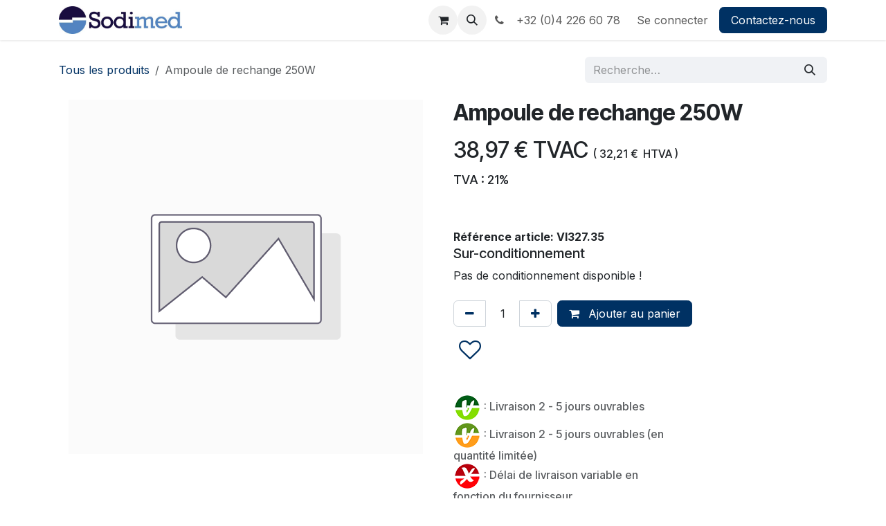

--- FILE ---
content_type: text/html; charset=utf-8
request_url: https://shop.sodimed.be/shop/vi327-35-ampoule-de-rechange-250w-47002
body_size: 8949
content:

        

<!DOCTYPE html>
        
<html lang="fr-BE" data-website-id="4" data-main-object="product.template(47002,)" data-add2cart-redirect="1">
    <head>
        <meta charset="utf-8"/>
        <meta http-equiv="X-UA-Compatible" content="IE=edge"/>
        <meta name="viewport" content="width=device-width, initial-scale=1"/>
        <meta name="generator" content="Odoo"/>
            
        <meta property="og:type" content="website"/>
        <meta property="og:title" content="Ampoule de rechange 250W"/>
        <meta property="og:site_name" content="Sodimed"/>
        <meta property="og:url" content="https://shop.sodimed.be/shop/vi327-35-ampoule-de-rechange-250w-47002"/>
        <meta property="og:image" content="https://shop.sodimed.be/web/image/product.template/47002/image_1024?unique=93f9d80"/>
        <meta property="og:description"/>
            
        <meta name="twitter:card" content="summary_large_image"/>
        <meta name="twitter:title" content="Ampoule de rechange 250W"/>
        <meta name="twitter:image" content="https://shop.sodimed.be/web/image/product.template/47002/image_1024?unique=93f9d80"/>
        <meta name="twitter:description"/>
        
        <link rel="canonical" href="https://shop.sodimed.be/shop/vi327-35-ampoule-de-rechange-250w-47002"/>
        
        <link rel="preconnect" href="https://fonts.gstatic.com/" crossorigin=""/>
        <title>Ampoule de rechange 250W | Sodimed</title>
        <link type="image/x-icon" rel="shortcut icon" href="/web/image/website/4/favicon?unique=a589456"/>
        <link rel="preload" href="/web/static/src/libs/fontawesome/fonts/fontawesome-webfont.woff2?v=4.7.0" as="font" crossorigin=""/>
        <link type="text/css" rel="stylesheet" href="/web/assets/4/cf5b329/web.assets_frontend.min.css"/>
        <script id="web.layout.odooscript" type="text/javascript">
            var odoo = {
                csrf_token: "0aafdc4219b3cbf37db8b2b2c8664a317a149e88o1799973922",
                debug: "",
            };
        </script>
        <script type="text/javascript">
            odoo.__session_info__ = {"is_admin": false, "is_system": false, "is_public": true, "is_internal_user": false, "is_website_user": true, "uid": null, "is_frontend": true, "profile_session": null, "profile_collectors": null, "profile_params": null, "show_effect": false, "currencies": {"1": {"symbol": "\u20ac", "position": "after", "digits": [69, 2]}, "19": {"symbol": "kr", "position": "after", "digits": [69, 2]}, "3": {"symbol": "$", "position": "before", "digits": [69, 2]}}, "quick_login": true, "bundle_params": {"lang": "en_US", "website_id": 4}, "test_mode": false, "websocket_worker_version": "18.0-5", "translationURL": "/website/translations", "cache_hashes": {"translations": "d93b27f886ac8839bf23b9e888401cf2cf9eac9f"}, "geoip_country_code": null, "geoip_phone_code": null, "lang_url_code": "fr_BE"};
            if (!/(^|;\s)tz=/.test(document.cookie)) {
                const userTZ = Intl.DateTimeFormat().resolvedOptions().timeZone;
                document.cookie = `tz=${userTZ}; path=/`;
            }
        </script>
        <script type="text/javascript" defer="defer" src="/web/assets/4/37b0713/web.assets_frontend_minimal.min.js" onerror="__odooAssetError=1"></script>
        <script type="text/javascript" defer="defer" data-src="/web/assets/4/71cbab4/web.assets_frontend_lazy.min.js" onerror="__odooAssetError=1"></script>
        
        
    </head>
    <body>



        <div id="wrapwrap" class="   ">
            <a class="o_skip_to_content btn btn-primary rounded-0 visually-hidden-focusable position-absolute start-0" href="#wrap">Se rendre au contenu</a>
                <header id="top" data-anchor="true" data-name="Header" data-extra-items-toggle-aria-label="Bouton d&#39;éléments supplémentaires" class="   o_header_standard" style=" ">
                    
    <nav data-name="Navbar" aria-label="Main" class="navbar navbar-expand-lg navbar-light o_colored_level o_cc d-none d-lg-block shadow-sm ">
        

            <div id="o_main_nav" class="o_main_nav container">
                
    <a data-name="Navbar Logo" href="/" class="navbar-brand logo me-4">
            
            <span role="img" aria-label="Logo of Sodimed" title="Sodimed"><img src="/web/image/website/4/logo/Sodimed?unique=a589456" class="img img-fluid" width="95" height="40" alt="Sodimed" loading="lazy"/></span>
        </a>
    
                
    <ul role="menu" id="top_menu" class="nav navbar-nav top_menu o_menu_loading me-auto">
        

                    
    <li role="presentation" class="nav-item">
        <a role="menuitem" href="/" class="nav-link ">
            <span>Home</span>
        </a>
    </li>
    <li role="presentation" class="nav-item">
        <a role="menuitem" href="/shop" class="nav-link ">
            <span>Boutique</span>
        </a>
    </li>
    <li role="presentation" class="nav-item">
        <a role="menuitem" href="/contactus" class="nav-link ">
            <span>Contactez-nous</span>
        </a>
    </li>
    <li role="presentation" class="nav-item">
        <a role="menuitem" href="/informations" class="nav-link ">
            <span>Informations</span>
        </a>
    </li>
                
    </ul>
                
                <ul class="navbar-nav align-items-center gap-2 flex-shrink-0 justify-content-end ps-3">
                    
        
            <li class=" divider d-none"></li> 
            <li class="o_wsale_my_cart  ">
                <a href="/shop/cart" aria-label="Panier eCommerce" class="o_navlink_background btn position-relative rounded-circle p-1 text-center text-reset">
                    <div class="">
                        <i class="fa fa-shopping-cart fa-stack"></i>
                        <sup class="my_cart_quantity badge bg-primary position-absolute top-0 end-0 mt-n1 me-n1 rounded-pill d-none" data-order-id="">0</sup>
                    </div>
                </a>
            </li>
        
        
            <li class="o_wsale_my_wish d-none  o_wsale_my_wish_hide_empty">
                <a href="/shop/wishlist" class="o_navlink_background btn position-relative rounded-circle p-1 text-center text-reset">
                    <div class="">
                        <i class="fa fa-1x fa-heart fa-stack"></i>
                        <sup class="my_wish_quantity o_animate_blink badge bg-primary position-absolute top-0 end-0 mt-n1 me-n1 rounded-pill">0</sup>
                    </div>
                </a>
            </li>
        
                    
        <li class="">
                <div class="modal fade css_editable_mode_hidden" id="o_search_modal" aria-hidden="true" tabindex="-1">
                    <div class="modal-dialog modal-lg pt-5">
                        <div class="modal-content mt-5">
    <form method="get" class="o_searchbar_form s_searchbar_input " action="/website/search" data-snippet="s_searchbar_input">
            <div role="search" class="input-group input-group-lg">
        <input type="search" name="search" class="search-query form-control oe_search_box border border-end-0 p-3 border-0 bg-light" placeholder="Recherche…" value="" data-search-type="all" data-limit="5" data-display-image="true" data-display-description="true" data-display-extra-link="true" data-display-detail="true" data-order-by="name asc"/>
        <button type="submit" aria-label="Rechercher" title="Rechercher" class="btn oe_search_button border border-start-0 px-4 bg-o-color-4">
            <i class="oi oi-search"></i>
        </button>
    </div>

            <input name="order" type="hidden" class="o_search_order_by oe_unremovable" value="name asc"/>
            
    
        </form>
                        </div>
                    </div>
                </div>
                <a data-bs-target="#o_search_modal" data-bs-toggle="modal" role="button" title="Rechercher" href="#" class="btn rounded-circle p-1 lh-1 o_navlink_background text-reset o_not_editable">
                    <i class="oi oi-search fa-stack lh-lg"></i>
                </a>
        </li>
                    
        <li class="">
                <div data-name="Text" class="s_text_block ">
                    <a href="tel:+32(0)42266078" class="nav-link o_nav-link_secondary p-2" aria-describedby="popover411283">
                        <i class="fa fa-1x fa-fw fa-phone me-1" contenteditable="false">​</i>&nbsp;
+32 (0)4 226 60 78

</a>
                </div>
        </li>
                    
                    
                    
            <li class=" o_no_autohide_item">
                <a href="/web/login" class="o_nav_link_btn nav-link border px-3">Se connecter</a>
            </li>
                    
        
        
                    
        <li class="">
            <div class="oe_structure oe_structure_solo ">
                <section class="oe_unremovable oe_unmovable s_text_block" data-snippet="s_text_block" data-name="Text">
                    <div class="container">
                        <a href="/contactus" class="oe_unremovable btn btn-primary btn_cta">Contactez-nous</a>
                    </div>
                </section>
            </div>
        </li>
                </ul>
            </div>
        
    </nav>
    <nav data-name="Navbar" aria-label="Mobile" class="navbar  navbar-light o_colored_level o_cc o_header_mobile d-block d-lg-none shadow-sm ">
        

        <div class="o_main_nav container flex-wrap justify-content-between">
            
    <a data-name="Navbar Logo" href="/" class="navbar-brand logo ">
            
            <span role="img" aria-label="Logo of Sodimed" title="Sodimed"><img src="/web/image/website/4/logo/Sodimed?unique=a589456" class="img img-fluid" width="95" height="40" alt="Sodimed" loading="lazy"/></span>
        </a>
    
            <ul class="o_header_mobile_buttons_wrap navbar-nav flex-row align-items-center gap-2 mb-0">
        
            <li class=" divider d-none"></li> 
            <li class="o_wsale_my_cart  ">
                <a href="/shop/cart" aria-label="Panier eCommerce" class="o_navlink_background_hover btn position-relative rounded-circle border-0 p-1 text-reset">
                    <div class="">
                        <i class="fa fa-shopping-cart fa-stack"></i>
                        <sup class="my_cart_quantity badge bg-primary position-absolute top-0 end-0 mt-n1 me-n1 rounded-pill d-none" data-order-id="">0</sup>
                    </div>
                </a>
            </li>
        
        
            <li class="o_wsale_my_wish d-none  o_wsale_my_wish_hide_empty">
                <a href="/shop/wishlist" class="o_navlink_background_hover btn position-relative rounded-circle border-0 p-1 text-reset">
                    <div class="">
                        <i class="fa fa-1x fa-heart fa-stack"></i>
                        <sup class="my_wish_quantity o_animate_blink badge bg-primary position-absolute top-0 end-0 mt-n1 me-n1">0</sup>
                    </div>
                </a>
            </li>
        
                <li class="o_not_editable">
                    <button class="nav-link btn me-auto p-2" type="button" data-bs-toggle="offcanvas" data-bs-target="#top_menu_collapse_mobile" aria-controls="top_menu_collapse_mobile" aria-expanded="false" aria-label="Toggle navigation">
                        <span class="navbar-toggler-icon"></span>
                    </button>
                </li>
            </ul>
            <div id="top_menu_collapse_mobile" class="offcanvas offcanvas-end o_navbar_mobile">
                <div class="offcanvas-header justify-content-end o_not_editable">
                    <button type="button" class="nav-link btn-close" data-bs-dismiss="offcanvas" aria-label="Fermer"></button>
                </div>
                <div class="offcanvas-body d-flex flex-column justify-content-between h-100 w-100">
                    <ul class="navbar-nav">
                        
                        
        <li class="">
    <form method="get" class="o_searchbar_form s_searchbar_input " action="/website/search" data-snippet="s_searchbar_input">
            <div role="search" class="input-group mb-3">
        <input type="search" name="search" class="search-query form-control oe_search_box rounded-start-pill text-bg-light ps-3 border-0 bg-light" placeholder="Recherche…" value="" data-search-type="all" data-limit="0" data-display-image="true" data-display-description="true" data-display-extra-link="true" data-display-detail="true" data-order-by="name asc"/>
        <button type="submit" aria-label="Rechercher" title="Rechercher" class="btn oe_search_button rounded-end-pill bg-o-color-3 pe-3">
            <i class="oi oi-search"></i>
        </button>
    </div>

            <input name="order" type="hidden" class="o_search_order_by oe_unremovable" value="name asc"/>
            
    
        </form>
        </li>
                        
    <ul role="menu" class="nav navbar-nav top_menu  ">
        

                            
    <li role="presentation" class="nav-item">
        <a role="menuitem" href="/" class="nav-link ">
            <span>Home</span>
        </a>
    </li>
    <li role="presentation" class="nav-item">
        <a role="menuitem" href="/shop" class="nav-link ">
            <span>Boutique</span>
        </a>
    </li>
    <li role="presentation" class="nav-item">
        <a role="menuitem" href="/contactus" class="nav-link ">
            <span>Contactez-nous</span>
        </a>
    </li>
    <li role="presentation" class="nav-item">
        <a role="menuitem" href="/informations" class="nav-link ">
            <span>Informations</span>
        </a>
    </li>
                        
    </ul>
                        
        <li class="">
                <div data-name="Text" class="s_text_block mt-2 border-top pt-2 o_border_contrast">
                    <a href="tel:+32(0)42266078" class="nav-link o_nav-link_secondary p-2" aria-describedby="popover411283">
                        <i class="fa fa-1x fa-fw fa-phone me-1" contenteditable="false">​</i>&nbsp;
+32 (0)4 226 60 78

</a>
                </div>
        </li>
                        
                    </ul>
                    <ul class="navbar-nav gap-2 mt-3 w-100">
                        
                        
            <li class=" o_no_autohide_item">
                <a href="/web/login" class="nav-link o_nav_link_btn w-100 border text-center">Se connecter</a>
            </li>
                        
        
        
                        
        <li class="">
            <div class="oe_structure oe_structure_solo ">
                <section class="oe_unremovable oe_unmovable s_text_block" data-snippet="s_text_block" data-name="Text">
                    <div class="container">
                        <a href="/contactus" class="oe_unremovable btn btn-primary btn_cta w-100">Contactez-nous</a>
                    </div>
                </section>
            </div>
        </li>
                    </ul>
                </div>
            </div>
        </div>
    
    </nav>
    
        </header>
                <main>
                    
            <div itemscope="itemscope" itemtype="http://schema.org/Product" id="wrap" class="js_sale o_wsale_product_page ecom-zoomable zoomodoo-next" data-ecom-zoom-auto="1">
                <div class="oe_structure oe_empty oe_structure_not_nearest" id="oe_structure_website_sale_product_1" data-editor-message="DROP BUILDING BLOCKS HERE TO MAKE THEM AVAILABLE ACROSS ALL PRODUCTS"></div>
  <section id="product_detail" class="oe_website_sale container my-3 my-lg-4 " data-view-track="1">
                    <div class="row align-items-center">
                        <div class="col d-flex align-items-center order-1 order-lg-0">
                            <ol class="o_wsale_breadcrumb breadcrumb p-0 mb-4 m-lg-0">
                                <li class="o_not_editable breadcrumb-item d-none d-lg-inline-block">
                                    <a href="/shop">
                                        <i class="oi oi-chevron-left d-lg-none me-1" role="presentation"></i>Tous les produits
                                    </a>
                                </li>
                                <li class="o_not_editable breadcrumb-item d-lg-none">
                                    <a class="py-2 py-lg-0" href="/shop">
                                        <i class="oi oi-chevron-left me-1" role="presentation"></i>Tous les produits
                                    </a>
                                </li>
                                <li class="breadcrumb-item d-none d-lg-inline-block active">
                                    <span>Ampoule de rechange 250W</span>
                                </li>
                            </ol>
                        </div>
                        <div class="col-lg-4 d-flex align-items-center">
                            <div class="d-flex justify-content-between w-100">
    <form method="get" class="o_searchbar_form s_searchbar_input o_wsale_products_searchbar_form me-auto flex-grow-1 mb-4 mb-lg-0" action="/shop" data-snippet="s_searchbar_input">
            <div role="search" class="input-group me-sm-2">
        <input type="search" name="search" class="search-query form-control oe_search_box border-0 text-bg-light border-0 bg-light" placeholder="Recherche…" data-search-type="products" data-limit="5" data-display-image="true" data-display-description="true" data-display-extra-link="true" data-display-detail="true" data-order-by="name asc"/>
        <button type="submit" aria-label="Rechercher" title="Rechercher" class="btn oe_search_button btn btn-light">
            <i class="oi oi-search"></i>
        </button>
    </div>

            <input name="order" type="hidden" class="o_search_order_by oe_unremovable" value="name asc"/>
            
        
        </form>
        <div class="o_pricelist_dropdown dropdown d-none">
            
                <a role="button" href="#" data-bs-toggle="dropdown" class="dropdown-toggle btn btn-light">
                    1. Prix Public
                </a>
                <div class="dropdown-menu" role="menu">
                </div>
            
        </div>
                            </div>
                        </div>
                    </div>
                    <div class="row" id="product_detail_main" data-name="Product Page" data-image_width="50_pc" data-image_layout="carousel">
                        <div class="col-lg-6 mt-lg-4 o_wsale_product_images position-relative" data-image-amount="1">
        <div id="o-carousel-product" data-bs-ride="true" class=" carousel slide position-sticky mb-3 overflow-hidden" data-name="Carrousel de produits">
            <div class="o_carousel_product_outer carousel-outer position-relative d-flex align-items-center w-100 overflow-hidden">
                <div class="carousel-inner h-100">
                        <div class="carousel-item h-100 text-center active">
        <div class="position-relative d-inline-flex overflow-hidden m-auto h-100">
            <span class="o_ribbon d-none z-1" style=""></span>
            <div name="o_img_with_max_suggested_width" class="d-flex align-items-start justify-content-center h-100 oe_unmovable"><img src="/web/image/product.product/68469/image_1024/%5BVI327.35%5D%20Ampoule%20de%20rechange%20250W?unique=93f9d80" class="img img-fluid oe_unmovable product_detail_img mh-100" alt="Ampoule de rechange 250W" loading="lazy"/></div>
        </div>
                        </div>
                </div>
            </div>
        </div>
                        </div>
                        <div id="product_details" class="col-lg-6 mt-md-4">
                            <h1 itemprop="name">Ampoule de rechange 250W</h1>
                            <span itemprop="url" style="display:none;">https://shop.sodimed.be/shop/vi327-35-ampoule-de-rechange-250w-47002</span>
                            <span itemprop="image" style="display:none;">https://shop.sodimed.be/web/image/product.template/47002/image_1920?unique=93f9d80</span>
                            
                            <form action="/shop/cart/update" method="POST">
                                <input type="hidden" name="csrf_token" value="0aafdc4219b3cbf37db8b2b2c8664a317a149e88o1799973922"/>
                                <div class="js_product js_main_product mb-3">
                                    <div>
        <div itemprop="offers" itemscope="itemscope" itemtype="http://schema.org/Offer" name="price_web" class="product_price mt-2 mb-3 d-inline-block">
                <h3 class="css_editable_mode_hidden">
                        <span class="oe_price" style="white-space: nowrap;" data-oe-type="monetary" data-oe-expression="combination_info[&#39;price&#39;]"><span class="oe_currency_value">38,97</span> €</span> TVAC
                        <span style="font-size:16px;">( </span>
                        <span class="oe_price_htva" style="white-space: nowrap;font-size:16px;" data-oe-type="monetary" data-oe-expression="combination_info[&#39;price_htva&#39;]"><span class="oe_currency_value">32,21</span> €</span>
                        <span style="font-size:16px;"> HTVA )</span>
                        <br/>
                        <span style="white-space: nowrap;font-size:18px;">TVA : 21%</span>

                    <span itemprop="priceCurrency" style="display:none;">EUR</span>

                </h3>

            </div>
        <div id="product_unavailable" class="d-none">
            <h3 class="fst-italic">Not Available For Sale</h3>
        </div>
                <div>
                    <hr/>
                    <span style="font-weight: bold;">Référence article: </span><span style="font-weight: bold;" class="oe_default_code">VI327.35</span>
                </div>
    <div name="packaging_sodimed">
      <div id="product_attributes_simple">

            </div>
  <h5 class="d-none d-xl-block">Sur-conditionnement</h5>
      <div id="product_packaging">
        <div id="packaging_error">Pas de conditionnement disponible !</div>
        <div class="packaging_table"></div>
      </div>
      <br/>
    </div>
                                    </div>
                                    
                                        <input type="hidden" class="product_id" name="product_id" value="68469"/>
                                        <input type="hidden" class="product_template_id" name="product_template_id" value="47002"/>
        <ul class="list-unstyled js_add_cart_variants mb-0 flex-column" data-attribute_exclusions="{&#34;exclusions&#34;: {}, &#34;archived_combinations&#34;: [], &#34;parent_exclusions&#34;: {}, &#34;parent_combination&#34;: [], &#34;parent_product_name&#34;: null, &#34;mapped_attribute_names&#34;: {}}">
        </ul>
                                    
                                    <p class="css_not_available_msg alert alert-warning">Cette combinaison n'existe pas.</p>
                                    <div id="o_wsale_cta_wrapper" class="d-flex flex-wrap align-items-center">
                                        
            <div contenteditable="false" class="css_quantity input-group d-inline-flex me-2 mb-2 align-middle">
                <a class="btn btn-link js_add_cart_json" aria-label="Supprimer" title="Supprimer" href="#">
                    <i class="fa fa-minus"></i>
                </a>
                <input type="text" class="form-control quantity text-center" data-min="1" name="add_qty" value="1"/>
                <a class="btn btn-link float_left js_add_cart_json" aria-label="Ajouter" title="Ajouter" href="#">
                    <i class="fa fa-plus"></i>
                </a>
            </div>
                                        <div id="add_to_cart_wrap" class="d-inline-flex align-items-center mb-2 me-auto">
    <div name="available_stock" id="available_stock" class="stock_msg" style="display:none;">
      <p style="color:green;">
        <b>
          <img id="circle_green_img" src="/sodimed_web/static/img/circle_green_letter.png" style="max-width:25px;max-height:25px;" loading="lazy"/>
          <span>En Stock</span>
        </b>
      </p>
    </div>
    <div name="last_stock" id="last_stock" class="stock_msg" style="display:none;">
      <p style="color:orange;">
        <b>
          <img id="circle_orange_img" src="/sodimed_web/static/img/circle_orange_letter.png" style="max-width:25px;max-height:25px;" loading="lazy"/>
          <span>Stock limité</span>
        </b>
      </p>
    </div>
    <div name="no_stock" id="no_stock" class="stock_msg" style="display:none;">
      <p style="color:red;">
        <b>
          <img id="circle_red_img" src="/sodimed_web/static/img/circle_red_letter.png" style="max-width:25px;max-height:25px;" loading="lazy"/>
          <span>Stock actuellement épuisé</span>
        </b>
      </p>
    </div>
                                            <a data-animation-selector=".o_wsale_product_images" role="button" id="add_to_cart" href="#" class="btn btn-primary js_check_product a-submit flex-grow-1">
                                                <i class="fa fa-shopping-cart me-2"></i>
                                                Ajouter au panier
                                            </a>
                                        </div>
                                        <div id="product_option_block" class="d-flex flex-wrap w-100">
    <button type="button" role="button" class="btn btn-outline-primary border-0 my-1 px-2 o_add_wishlist_dyn" data-action="o_wishlist" title="Ajouter à la liste de souhaits" data-product-template-id="47002" data-product-product-id="68469">
      <i class="fa fa-heart-o fa-2x" role="img" aria-label="Ajouter à la liste de souhaits" data-bs-original-title="" title="" aria-describedby="tooltip456418"></i>
    </button></div>
                                    </div>
            <div class="availability_messages o_not_editable"></div>
        <div class="o_product_tags o_field_tags d-flex flex-wrap align-items-center gap-2 mb-2 mt-1">
        </div>
                                </div>
                            </form>
                            <div id="contact_us_wrapper" class="d-none oe_structure oe_structure_solo ">
                                <section class="s_text_block" data-snippet="s_text_block" data-name="Text">
                                    <div class="container">
                                        <a class="btn btn-primary btn_cta" href="/contactus">
                                            Contactez-nous
                                        </a>
                                    </div>
                                </section>
                            </div>
                            <div id="product_attributes_simple">
                                <table class="table table-sm text-muted d-none">
                                </table>
                            </div>
                            <div id="o_product_terms_and_share" class="d-flex justify-content-between flex-column flex-md-row align-items-md-end gap-3 mb-3">
    <p class="text-muted h6 mt-3"><img class="img-fluid" src="/web/image/327484-0dac59c7/Logo%20en%20stock%20-%20Small.png" loading="lazy" style=""/> : Livraison 2 - 5 jours ouvrables<br/><img class="img-fluid o_we_custom_image" src="/web/image/327480-4e8791dc/Logo%20en%20stock%20Limit%C3%A9%20-%20Small.png" alt="" loading="lazy" style=""/> :&nbsp;Livraison 2 - 5 jours ouvrables
 (en quantité limitée)<br/><img class="img-fluid" src="/web/image/327479-68346b42/Logo%20en%20Plus%20en%20stock%20-%20Small.png" loading="lazy" style=""/> : Délai de livraison variable en fonction du fournisseur<br/><em><span style="font-size: 14px;">Astuce : Ajoutez l'article à vos favoris pour être averti lorsque qu'il sera en stock&nbsp;<span class="fa fa-heart text-o-color-1" data-bs-original-title="" title="" aria-describedby="tooltip299129"></span></span></em><br/><br/><a href="/terms" class="link-muted" data-bs-original-title="" title="" aria-describedby="popover561605">Conditions générales de vente</a><br/><br/><span style="font-size: 14px;">Photo non contractuelle</span><br/>
                </p>
            <div data-snippet="s_share" data-name="Share" class="s_share text-start o_no_link_popover">
                <h4 class="s_share_title d-none o_default_snippet_text">Partager</h4>
                <a href="https://www.facebook.com/sharer/sharer.php?u={url}" target="_blank" aria-label="Facebook" class="s_share_facebook">
                    <i class="fa fa-facebook rounded shadow-sm"></i>
                </a>
                <a href="https://twitter.com/intent/tweet?text={title}&amp;url={url}" target="_blank" aria-label="X" class="s_share_twitter">
                    <i class="fa fa-twitter rounded shadow-sm"></i>
                </a>
                <a href="https://www.linkedin.com/sharing/share-offsite/?url={url}" target="_blank" aria-label="LinkedIn" class="s_share_linkedin">
                    <i class="fa fa-linkedin rounded shadow-sm"></i>
                </a>
                <a href="https://wa.me/?text={title}" target="_blank" aria-label="WhatsApp" class="s_share_whatsapp">
                    <i class="fa fa-whatsapp rounded shadow-sm"></i>
                </a>
                <a href="https://pinterest.com/pin/create/button/?url={url}&amp;media={media}&amp;description={title}" target="_blank" aria-label="Pinterest" class="s_share_pinterest">
                    <i class="fa fa-pinterest rounded shadow-sm"></i>
                </a>
                <a href="mailto:?body={url}&amp;subject={title}" aria-label="E-mail" class="s_share_email">
                    <i class="fa fa-envelope rounded shadow-sm"></i>
                </a>
            </div></div>
            <input id="wsale_user_email" type="hidden" value="info@sodimed.be"/>
                        </div>
                    </div>
                </section>
                
                <div class="oe_structure oe_empty oe_structure_not_nearest mt16" id="oe_structure_website_sale_product_2" data-editor-message="DROP BUILDING BLOCKS HERE TO MAKE THEM AVAILABLE ACROSS ALL PRODUCTS"></div>
  </div>
        
        <div id="o_shared_blocks" class="oe_unremovable"><div class="s_popup o_snippet_invisible d-none" data-vcss="001" data-snippet="s_popup" data-name="Popup" id="sPopup1717061737891" style="background-image: none;" data-invisible="1">
        <div class="modal fade modal_shown s_popup_middle" style="background-color: var(--black-50) !important; display: none;" data-show-after="5000" data-bs-display="afterDelay" data-consents-duration="365" data-bs-focus="false" data-bs-backdrop="false" tabindex="-1" role="dialog" aria-hidden="true">
          <div class="modal-dialog d-flex">
            <div class="modal-content oe_structure">
              <div class="s_popup_close js_close_popup o_we_no_overlay o_not_editable o_default_snippet_text" aria-label="Fermer" contenteditable="false">×</div>
              <section class="s_banner pt96 pb96 o_colored_level oe_img_bg o_bg_img_center" data-snippet="s_banner" style="background-image: url(&#34;/web/image/540855-95bf4e0c/Fotolia_14909823_Subscription_XL.jpg&#34;);" data-original-id="324119" data-original-src="/web/image/324119-f617b710/Fotolia_14909823_Subscription_XL.jpg" data-mimetype="image/jpeg" data-resize-width="1920">
                <div class="container">
                  <div class="row s_nb_column_fixed">
                    <div class="text-center o_cc o_cc1 container-fluid py-5 o_colored_level pb24 pt40 col-lg-10 offset-lg-1 rounded o_animate o_anim_zoom_in o_visible" style="border-radius: 30px !important;">
                      <h2>
                        <font class="text-o-color-1">
                          <span style="font-size: 62px">Professionnel ?&nbsp;</span>
                          <span style="font-size: 36px">
                            <br/>
                          </span>
                          <span style="font-size: 24px">Contactez-nous pour obtenir votre tarif préférentiel</span>
                        </font>
                      </h2>
                      <p class="lead">
                        <br/>
                      </p>
                      <a href="/contactus" class="mb-2 btn btn-primary" data-bs-original-title="" title=""><span data-o-link-zws="start" contenteditable="false">​</span>Nouveau client</a>
                    </div>
                  </div>
                </div>
              </section>
            </div>
          </div>
        </div>
      </div>
      </div>
                </main>
                <footer id="bottom" data-anchor="true" data-name="Footer" class="o_footer o_colored_level o_cc ">
                    <div id="footer" class="oe_structure oe_structure_solo" style="">
      <section class="s_text_block pt0 pb0" data-snippet="s_text_block" data-name="Text" style="background-image: none;" data-bs-original-title="" title="" aria-describedby="tooltip1501">
        <div class="container">
          <div class="row">
            <div class="col-lg-2 pt24 pb24 o_colored_level" data-bs-original-title="" title="" aria-describedby="tooltip444130">
              <h5 class="mb-3">Liens utiles</h5>
              <ul class="list-unstyled">
                <li>
                  <a href="/"><span data-o-link-zws="start" contenteditable="false">​</span>Accueil</a>
                </li>
                <li data-bs-original-title="" title="" aria-describedby="tooltip111762">
                  <a href="/informations" data-bs-original-title="" title=""><span data-o-link-zws="start" contenteditable="false">​</span>Informations</a>
                </li>
                <li>
                  <a href="/shop" data-bs-original-title="" title=""><span data-o-link-zws="start" contenteditable="false">​</span>Articles</a>
                </li>
                <li>
                  <a href="/legal" data-bs-original-title="" title=""><span data-o-link-zws="start" contenteditable="false">​</span>Légal</a>
                </li>
                <li>
                  <a href="/contactus"><span data-o-link-zws="start" contenteditable="false">​</span>Contactez-nous</a>
                </li>
              </ul>
            </div>
            <div class="col-lg-5 pt24 pb24 o_colored_level">
              <h5 class="mb-3">À propos</h5>
              <p>Depuis 47 ans, nous sommes distributeurs de matériel médical pour les professionnels de la santé, maisons de retraite, centres hospitaliers…<br/><br/>Appuyé par une équipe de bandagistes agréés de l’INAMI, nous sommes également spécialisés dans la distribution de matériel de mobilité destiné aux PMR et dans la vente de produits d’incontinence et de stomie.<br/><br/>Enfin, depuis quelques années, nous avons développé un service d’adaptation du domicile pour les personnes&nbsp;à mobilité réduite (PMR).<br/><br/></p>
            </div>
            <div id="connect" class="col-lg-4 offset-lg-1 pt24 pb24 o_colored_level">
              <h5 class="mb-3">Rejoignez-nous</h5>
              <ul class="list-unstyled" data-bs-original-title="" title="" aria-describedby="tooltip959512">
                <li data-bs-original-title="" title="" aria-describedby="tooltip847220">
                  <i class="fa fa-comment fa-fw me-2" contenteditable="false">​</i>
                  <a href="/contactus" data-bs-original-title="" title="">
                    <span data-o-link-zws="start" contenteditable="false">​</span>
                    <font class="text-o-color-4">Contactez-nous</font>
                  </a>
                </li>
                <li>
                  <i class="fa fa-envelope fa-fw me-2" contenteditable="false">​</i>
                  <a href="mailto:info@sodimed.be">
                    <span data-o-link-zws="start" contenteditable="false">​</span>
                    <font class="text-o-color-4">info@sodimed.be</font>
                  </a>
                </li>
                <li>
                  <i class="fa fa-phone fa-fw me-2" contenteditable="false">​</i>
                  <span class="o_force_ltr">
                  +32 (0)4 226 60 78</span>
                </li>
                <li>
                  <i class="fa fa-map-marker fa-fw" contenteditable="false">​</i>
                  <a href="https://www.google.com/maps/place/50%C2%B041&#39;39.6%22N+5%C2%B036&#39;15.0%22E/@50.6943454,5.6015791,17z/data=!3m1!4b1!4m4!3m3!8m2!3d50.694342!4d5.604154?authuser=0&amp;entry=ttu">
                    <span data-o-link-zws="start" contenteditable="false">​</span>
                    <font class="text-o-color-4">                  4ème Avenue 166</font>
                    <br/>
                    <font class="text-o-color-4">&nbsp;&nbsp;&nbsp;&nbsp;&nbsp;&nbsp; 4040 Herstal</font>
                    <br/>
                    <font class="text-o-color-4">&nbsp;&nbsp;&nbsp;&nbsp;&nbsp;&nbsp; Belgique</font>
                  </a>
                </li>
                <li>
                  <br/>
                </li>
              </ul>
              <div class="s_share text-start" data-snippet="s_share" data-name="Social Media" data-bs-original-title="" title="" aria-describedby="tooltip792860">
                <h5 class="s_share_title d-none">Suivez-nous</h5>
                <a href="https://www.facebook.com/sodimed1/?locale=fr_FR" class="s_share_facebook" target="_blank" data-bs-original-title="" title="">
                  <i class="fa fa-facebook rounded-circle shadow-sm" data-bs-original-title="" title="" aria-describedby="tooltip136188" contenteditable="false">​</i>
                </a>
                <a href="/website/social/twitter" class="s_share_twitter" target="_blank" data-bs-original-title="" title="">
                  </a>
                <a href="https://be.linkedin.com/company/sodimed" class="s_share_linkedin" target="_blank" data-bs-original-title="" title="">
                  <i class="fa fa-linkedin rounded-circle shadow-sm" data-bs-original-title="" title="" aria-describedby="tooltip321890" contenteditable="false">​</i>
                </a>
                <a href="/" class="link-800 float-end">
                  <i class="fa fa-home rounded-circle shadow-sm" contenteditable="false">​</i>
                </a>
              </div>
            </div>
          </div>
        </div>
      </section>
    </div>
  <div class="o_footer_copyright o_colored_level o_cc" data-name="Copyright">
                        <div class="container py-3">
                            <div class="row">
                                <div class="col-sm text-center text-sm-start text-muted">
                                    <span class="o_footer_copyright_name mr-2">Copyright ©Sodimed</span>
        
        
                                </div>
                                <div class="col-sm text-center text-sm-end o_not_editable">
        <div class="o_brand_promotion">
        Généré par 
            <a target="_blank" class="badge text-bg-light" href="http://www.odoo.com?utm_source=db&amp;utm_medium=website">
                <img alt="Odoo" src="/web/static/img/odoo_logo_tiny.png" width="62" height="20" style="width: auto; height: 1em; vertical-align: baseline;" loading="lazy"/>
            </a>
        - 
                    Le #1 <a target="_blank" href="http://www.odoo.com/app/ecommerce?utm_source=db&amp;utm_medium=website">Open Source eCommerce</a>
                
        </div>
                                </div>
                            </div>
                        </div>
                    </div>
                </footer>
            </div>
        
        </body>
</html>